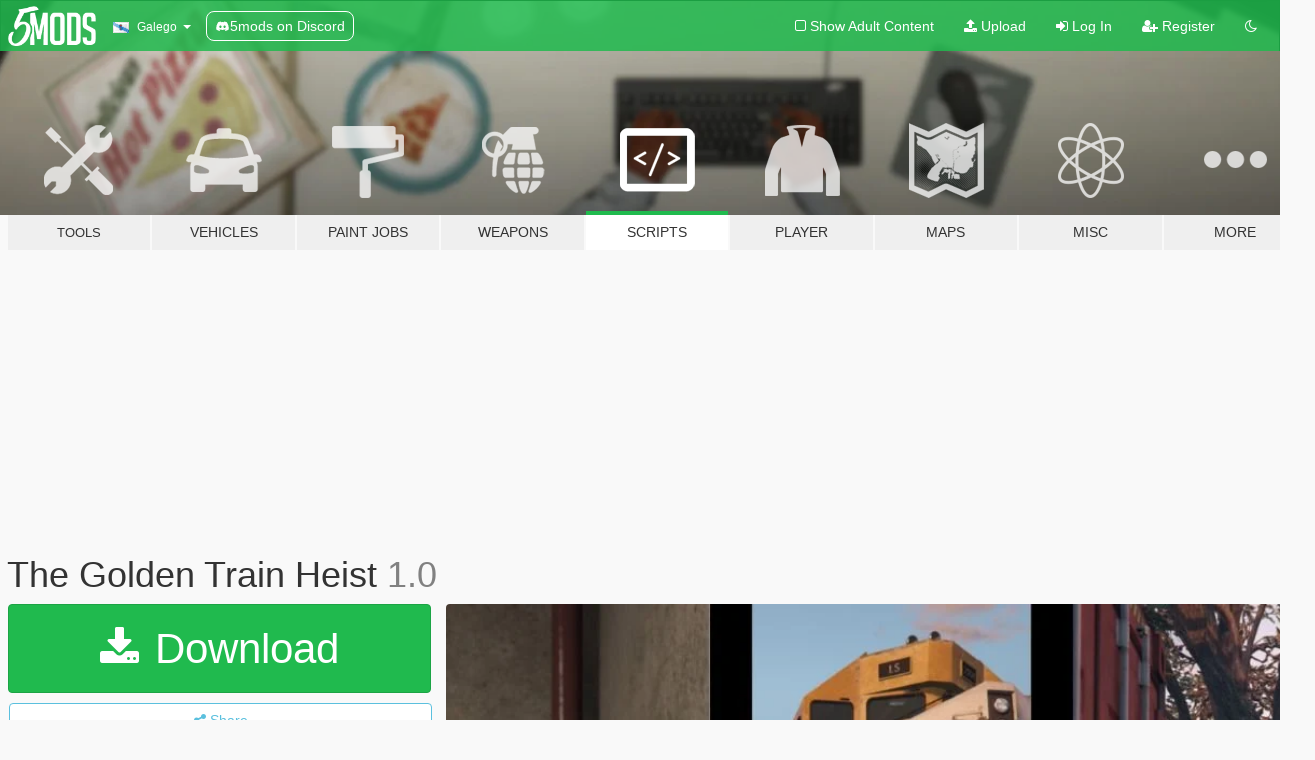

--- FILE ---
content_type: text/html; charset=utf-8
request_url: https://gl.gta5-mods.com/scripts/the-golden-train-heist
body_size: 18085
content:

<!DOCTYPE html>
<html lang="gl" dir="ltr">
<head>
	<title>
		The Golden Train Heist - GTA5-Mods.com
	</title>

		<script
		  async
		  src="https://hb.vntsm.com/v4/live/vms/sites/gta5-mods.com/index.js"
        ></script>

        <script>
          self.__VM = self.__VM || [];
          self.__VM.push(function (admanager, scope) {
            scope.Config.buildPlacement((configBuilder) => {
              configBuilder.add("billboard");
              configBuilder.addDefaultOrUnique("mobile_mpu").setBreakPoint("mobile")
            }).display("top-ad");

            scope.Config.buildPlacement((configBuilder) => {
              configBuilder.add("leaderboard");
              configBuilder.addDefaultOrUnique("mobile_mpu").setBreakPoint("mobile")
            }).display("central-ad");

            scope.Config.buildPlacement((configBuilder) => {
              configBuilder.add("mpu");
              configBuilder.addDefaultOrUnique("mobile_mpu").setBreakPoint("mobile")
            }).display("side-ad");

            scope.Config.buildPlacement((configBuilder) => {
              configBuilder.add("leaderboard");
              configBuilder.addDefaultOrUnique("mpu").setBreakPoint({ mediaQuery: "max-width:1200px" })
            }).display("central-ad-2");

            scope.Config.buildPlacement((configBuilder) => {
              configBuilder.add("leaderboard");
              configBuilder.addDefaultOrUnique("mobile_mpu").setBreakPoint("mobile")
            }).display("bottom-ad");

            scope.Config.buildPlacement((configBuilder) => {
              configBuilder.add("desktop_takeover");
              configBuilder.addDefaultOrUnique("mobile_takeover").setBreakPoint("mobile")
            }).display("takeover-ad");

            scope.Config.get('mpu').display('download-ad-1');
          });
        </script>

	<meta charset="utf-8">
	<meta name="viewport" content="width=320, initial-scale=1.0, maximum-scale=1.0">
	<meta http-equiv="X-UA-Compatible" content="IE=edge">
	<meta name="msapplication-config" content="none">
	<meta name="theme-color" content="#20ba4e">
	<meta name="msapplication-navbutton-color" content="#20ba4e">
	<meta name="apple-mobile-web-app-capable" content="yes">
	<meta name="apple-mobile-web-app-status-bar-style" content="#20ba4e">
	<meta name="csrf-param" content="authenticity_token" />
<meta name="csrf-token" content="LcgWHcJRrtw+zsRIblTGHuY5AOQoIsipH3PAVTyGQBgn9IM6FdvkdKiMyXghvlJioSNxeMMVGehENedMCfxtGw==" />
	    <!--suppress ALL -->

    <meta property="og:url" content="https://gl.gta5-mods.com/scripts/the-golden-train-heist">
    <meta property="og:title" content="The Golden Train Heist">
    <meta property="og:description" content=" If you like the work I am doing on GTA 5 mods and would like to support me you can become a member on my patreon! https://www.patreon.com/M8T  You can unlock early access teasers to my new mods and have your name displayed on my mods.  Special thanks to  nowa#4704 and  monkeymafia69#9983 for supporting me on patreon!  The Golden Train Heist features a new heist in which you ambush a merry weather train and loot it of its gold and then mak...">
    <meta property="og:site_name" content="GTA5-Mods.com">
    <meta property="og:image" content="https://img.gta5-mods.com/q75/images/the-golden-train-heist/7b0a77-Untitled.jpg">

    <meta name="twitter:card" content="summary_large_image">
    <meta name="twitter:site" content="@5mods">
    <meta name="twitter:title" content="The Golden Train Heist">
    <meta name="twitter:description" content=" If you like the work I am doing on GTA 5 mods and would like to support me you can become a member on my patreon! https://www.patreon.com/M8T  You can unlock early access teasers to my new mods and have your name displayed on my mods.  Special thanks to  nowa#4704 and  monkeymafia69#9983 for supporting me on patreon!  The Golden Train Heist features a new heist in which you ambush a merry weather train and loot it of its gold and then mak...">
    <meta name="twitter:image" content="https://img.gta5-mods.com/q75/images/the-golden-train-heist/7b0a77-Untitled.jpg">


	<link rel="shortcut icon" type="image/x-icon" href="https://images.gta5-mods.com/icons/favicon.png">
	<link rel="stylesheet" media="screen" href="/assets/application-7e510725ebc5c55e88a9fd87c027a2aa9e20126744fbac89762e0fd54819c399.css" />
	    <link rel="alternate" hreflang="id" href="https://id.gta5-mods.com/scripts/the-golden-train-heist">
    <link rel="alternate" hreflang="ms" href="https://ms.gta5-mods.com/scripts/the-golden-train-heist">
    <link rel="alternate" hreflang="bg" href="https://bg.gta5-mods.com/scripts/the-golden-train-heist">
    <link rel="alternate" hreflang="ca" href="https://ca.gta5-mods.com/scripts/the-golden-train-heist">
    <link rel="alternate" hreflang="cs" href="https://cs.gta5-mods.com/scripts/the-golden-train-heist">
    <link rel="alternate" hreflang="da" href="https://da.gta5-mods.com/scripts/the-golden-train-heist">
    <link rel="alternate" hreflang="de" href="https://de.gta5-mods.com/scripts/the-golden-train-heist">
    <link rel="alternate" hreflang="el" href="https://el.gta5-mods.com/scripts/the-golden-train-heist">
    <link rel="alternate" hreflang="en" href="https://www.gta5-mods.com/scripts/the-golden-train-heist">
    <link rel="alternate" hreflang="es" href="https://es.gta5-mods.com/scripts/the-golden-train-heist">
    <link rel="alternate" hreflang="fr" href="https://fr.gta5-mods.com/scripts/the-golden-train-heist">
    <link rel="alternate" hreflang="gl" href="https://gl.gta5-mods.com/scripts/the-golden-train-heist">
    <link rel="alternate" hreflang="ko" href="https://ko.gta5-mods.com/scripts/the-golden-train-heist">
    <link rel="alternate" hreflang="hi" href="https://hi.gta5-mods.com/scripts/the-golden-train-heist">
    <link rel="alternate" hreflang="it" href="https://it.gta5-mods.com/scripts/the-golden-train-heist">
    <link rel="alternate" hreflang="hu" href="https://hu.gta5-mods.com/scripts/the-golden-train-heist">
    <link rel="alternate" hreflang="mk" href="https://mk.gta5-mods.com/scripts/the-golden-train-heist">
    <link rel="alternate" hreflang="nl" href="https://nl.gta5-mods.com/scripts/the-golden-train-heist">
    <link rel="alternate" hreflang="nb" href="https://no.gta5-mods.com/scripts/the-golden-train-heist">
    <link rel="alternate" hreflang="pl" href="https://pl.gta5-mods.com/scripts/the-golden-train-heist">
    <link rel="alternate" hreflang="pt-BR" href="https://pt.gta5-mods.com/scripts/the-golden-train-heist">
    <link rel="alternate" hreflang="ro" href="https://ro.gta5-mods.com/scripts/the-golden-train-heist">
    <link rel="alternate" hreflang="ru" href="https://ru.gta5-mods.com/scripts/the-golden-train-heist">
    <link rel="alternate" hreflang="sl" href="https://sl.gta5-mods.com/scripts/the-golden-train-heist">
    <link rel="alternate" hreflang="fi" href="https://fi.gta5-mods.com/scripts/the-golden-train-heist">
    <link rel="alternate" hreflang="sv" href="https://sv.gta5-mods.com/scripts/the-golden-train-heist">
    <link rel="alternate" hreflang="vi" href="https://vi.gta5-mods.com/scripts/the-golden-train-heist">
    <link rel="alternate" hreflang="tr" href="https://tr.gta5-mods.com/scripts/the-golden-train-heist">
    <link rel="alternate" hreflang="uk" href="https://uk.gta5-mods.com/scripts/the-golden-train-heist">
    <link rel="alternate" hreflang="zh-CN" href="https://zh.gta5-mods.com/scripts/the-golden-train-heist">

  <script src="/javascripts/ads.js"></script>

		<!-- Nexus Google Tag Manager -->
		<script nonce="true">
//<![CDATA[
				window.dataLayer = window.dataLayer || [];

						window.dataLayer.push({
								login_status: 'Guest',
								user_id: undefined,
								gta5mods_id: undefined,
						});

//]]>
</script>
		<script nonce="true">
//<![CDATA[
				(function(w,d,s,l,i){w[l]=w[l]||[];w[l].push({'gtm.start':
				new Date().getTime(),event:'gtm.js'});var f=d.getElementsByTagName(s)[0],
				j=d.createElement(s),dl=l!='dataLayer'?'&l='+l:'';j.async=true;j.src=
				'https://www.googletagmanager.com/gtm.js?id='+i+dl;f.parentNode.insertBefore(j,f);
				})(window,document,'script','dataLayer','GTM-KCVF2WQ');

//]]>
</script>		<!-- End Nexus Google Tag Manager -->
</head>
<body class=" gl">
	<!-- Google Tag Manager (noscript) -->
	<noscript><iframe src="https://www.googletagmanager.com/ns.html?id=GTM-KCVF2WQ"
										height="0" width="0" style="display:none;visibility:hidden"></iframe></noscript>
	<!-- End Google Tag Manager (noscript) -->

<div id="page-cover"></div>
<div id="page-loading">
	<span class="graphic"></span>
	<span class="message">Loading...</span>
</div>

<div id="page-cover"></div>

<nav id="main-nav" class="navbar navbar-default">
  <div class="container">
    <div class="navbar-header">
      <a class="navbar-brand" href="/"></a>

      <ul class="nav navbar-nav">
        <li id="language-dropdown" class="dropdown">
          <a href="#language" class="dropdown-toggle" data-toggle="dropdown">
            <span class="famfamfam-flag-es-gl icon"></span>&nbsp;
            <span class="language-name">Galego</span>
            <span class="caret"></span>
          </a>

          <ul class="dropdown-menu dropdown-menu-with-footer">
                <li>
                  <a href="https://id.gta5-mods.com/scripts/the-golden-train-heist">
                    <span class="famfamfam-flag-id"></span>
                    <span class="language-name">Bahasa Indonesia</span>
                  </a>
                </li>
                <li>
                  <a href="https://ms.gta5-mods.com/scripts/the-golden-train-heist">
                    <span class="famfamfam-flag-my"></span>
                    <span class="language-name">Bahasa Melayu</span>
                  </a>
                </li>
                <li>
                  <a href="https://bg.gta5-mods.com/scripts/the-golden-train-heist">
                    <span class="famfamfam-flag-bg"></span>
                    <span class="language-name">Български</span>
                  </a>
                </li>
                <li>
                  <a href="https://ca.gta5-mods.com/scripts/the-golden-train-heist">
                    <span class="famfamfam-flag-catalonia"></span>
                    <span class="language-name">Català</span>
                  </a>
                </li>
                <li>
                  <a href="https://cs.gta5-mods.com/scripts/the-golden-train-heist">
                    <span class="famfamfam-flag-cz"></span>
                    <span class="language-name">Čeština</span>
                  </a>
                </li>
                <li>
                  <a href="https://da.gta5-mods.com/scripts/the-golden-train-heist">
                    <span class="famfamfam-flag-dk"></span>
                    <span class="language-name">Dansk</span>
                  </a>
                </li>
                <li>
                  <a href="https://de.gta5-mods.com/scripts/the-golden-train-heist">
                    <span class="famfamfam-flag-de"></span>
                    <span class="language-name">Deutsch</span>
                  </a>
                </li>
                <li>
                  <a href="https://el.gta5-mods.com/scripts/the-golden-train-heist">
                    <span class="famfamfam-flag-gr"></span>
                    <span class="language-name">Ελληνικά</span>
                  </a>
                </li>
                <li>
                  <a href="https://www.gta5-mods.com/scripts/the-golden-train-heist">
                    <span class="famfamfam-flag-gb"></span>
                    <span class="language-name">English</span>
                  </a>
                </li>
                <li>
                  <a href="https://es.gta5-mods.com/scripts/the-golden-train-heist">
                    <span class="famfamfam-flag-es"></span>
                    <span class="language-name">Español</span>
                  </a>
                </li>
                <li>
                  <a href="https://fr.gta5-mods.com/scripts/the-golden-train-heist">
                    <span class="famfamfam-flag-fr"></span>
                    <span class="language-name">Français</span>
                  </a>
                </li>
                <li>
                  <a href="https://gl.gta5-mods.com/scripts/the-golden-train-heist">
                    <span class="famfamfam-flag-es-gl"></span>
                    <span class="language-name">Galego</span>
                  </a>
                </li>
                <li>
                  <a href="https://ko.gta5-mods.com/scripts/the-golden-train-heist">
                    <span class="famfamfam-flag-kr"></span>
                    <span class="language-name">한국어</span>
                  </a>
                </li>
                <li>
                  <a href="https://hi.gta5-mods.com/scripts/the-golden-train-heist">
                    <span class="famfamfam-flag-in"></span>
                    <span class="language-name">हिन्दी</span>
                  </a>
                </li>
                <li>
                  <a href="https://it.gta5-mods.com/scripts/the-golden-train-heist">
                    <span class="famfamfam-flag-it"></span>
                    <span class="language-name">Italiano</span>
                  </a>
                </li>
                <li>
                  <a href="https://hu.gta5-mods.com/scripts/the-golden-train-heist">
                    <span class="famfamfam-flag-hu"></span>
                    <span class="language-name">Magyar</span>
                  </a>
                </li>
                <li>
                  <a href="https://mk.gta5-mods.com/scripts/the-golden-train-heist">
                    <span class="famfamfam-flag-mk"></span>
                    <span class="language-name">Македонски</span>
                  </a>
                </li>
                <li>
                  <a href="https://nl.gta5-mods.com/scripts/the-golden-train-heist">
                    <span class="famfamfam-flag-nl"></span>
                    <span class="language-name">Nederlands</span>
                  </a>
                </li>
                <li>
                  <a href="https://no.gta5-mods.com/scripts/the-golden-train-heist">
                    <span class="famfamfam-flag-no"></span>
                    <span class="language-name">Norsk</span>
                  </a>
                </li>
                <li>
                  <a href="https://pl.gta5-mods.com/scripts/the-golden-train-heist">
                    <span class="famfamfam-flag-pl"></span>
                    <span class="language-name">Polski</span>
                  </a>
                </li>
                <li>
                  <a href="https://pt.gta5-mods.com/scripts/the-golden-train-heist">
                    <span class="famfamfam-flag-br"></span>
                    <span class="language-name">Português do Brasil</span>
                  </a>
                </li>
                <li>
                  <a href="https://ro.gta5-mods.com/scripts/the-golden-train-heist">
                    <span class="famfamfam-flag-ro"></span>
                    <span class="language-name">Română</span>
                  </a>
                </li>
                <li>
                  <a href="https://ru.gta5-mods.com/scripts/the-golden-train-heist">
                    <span class="famfamfam-flag-ru"></span>
                    <span class="language-name">Русский</span>
                  </a>
                </li>
                <li>
                  <a href="https://sl.gta5-mods.com/scripts/the-golden-train-heist">
                    <span class="famfamfam-flag-si"></span>
                    <span class="language-name">Slovenščina</span>
                  </a>
                </li>
                <li>
                  <a href="https://fi.gta5-mods.com/scripts/the-golden-train-heist">
                    <span class="famfamfam-flag-fi"></span>
                    <span class="language-name">Suomi</span>
                  </a>
                </li>
                <li>
                  <a href="https://sv.gta5-mods.com/scripts/the-golden-train-heist">
                    <span class="famfamfam-flag-se"></span>
                    <span class="language-name">Svenska</span>
                  </a>
                </li>
                <li>
                  <a href="https://vi.gta5-mods.com/scripts/the-golden-train-heist">
                    <span class="famfamfam-flag-vn"></span>
                    <span class="language-name">Tiếng Việt</span>
                  </a>
                </li>
                <li>
                  <a href="https://tr.gta5-mods.com/scripts/the-golden-train-heist">
                    <span class="famfamfam-flag-tr"></span>
                    <span class="language-name">Türkçe</span>
                  </a>
                </li>
                <li>
                  <a href="https://uk.gta5-mods.com/scripts/the-golden-train-heist">
                    <span class="famfamfam-flag-ua"></span>
                    <span class="language-name">Українська</span>
                  </a>
                </li>
                <li>
                  <a href="https://zh.gta5-mods.com/scripts/the-golden-train-heist">
                    <span class="famfamfam-flag-cn"></span>
                    <span class="language-name">中文</span>
                  </a>
                </li>
          </ul>
        </li>
        <li class="discord-link">
          <a href="https://discord.gg/2PR7aMzD4U" target="_blank" rel="noreferrer">
            <img src="https://images.gta5-mods.com/site/discord-header.svg" height="15px" alt="">
            <span>5mods on Discord</span>
          </a>
        </li>
      </ul>
    </div>

    <ul class="nav navbar-nav navbar-right">
        <li>
          <a href="/adult_filter" title="Light mode">
              <span class="fa fa-square-o"></span>
            <span>Show Adult <span class="adult-filter__content-text">Content</span></span>
          </a>
        </li>
      <li class="hidden-xs">
        <a href="/upload">
          <span class="icon fa fa-upload"></span>
          Upload
        </a>
      </li>

        <li>
          <a href="/login?r=/scripts/the-golden-train-heist">
            <span class="icon fa fa-sign-in"></span>
            <span class="login-text">Log In</span>
          </a>
        </li>

        <li class="hidden-xs">
          <a href="/register?r=/scripts/the-golden-train-heist">
            <span class="icon fa fa-user-plus"></span>
            Register
          </a>
        </li>

        <li>
            <a href="/dark_mode" title="Dark mode">
              <span class="fa fa-moon-o"></span>
            </a>
        </li>

      <li id="search-dropdown">
        <a href="#search" class="dropdown-toggle" data-toggle="dropdown">
          <span class="fa fa-search"></span>
        </a>

        <div class="dropdown-menu">
          <div class="form-inline">
            <div class="form-group">
              <div class="input-group">
                <div class="input-group-addon"><span  class="fa fa-search"></span></div>
                <input type="text" class="form-control" placeholder="Search GTA 5 mods...">
              </div>
            </div>
            <button type="submit" class="btn btn-primary">
              Search
            </button>
          </div>
        </div>
      </li>
    </ul>
  </div>
</nav>

<div id="banner" class="scripts">
  <div class="container hidden-xs">
    <div id="intro">
      <h1 class="styled">Welcome to GTA5-Mods.com</h1>
      <p>Select one of the following categories to start browsing the latest GTA 5 PC mods:</p>
    </div>
  </div>

  <div class="container">
    <ul id="navigation" class="clearfix gl">
        <li class="tools ">
          <a href="/tools">
            <span class="icon-category"></span>
            <span class="label-border"></span>
            <span class="label-category lg-small md-small">
              <span>Tools</span>
            </span>
          </a>
        </li>
        <li class="vehicles ">
          <a href="/vehicles">
            <span class="icon-category"></span>
            <span class="label-border"></span>
            <span class="label-category ">
              <span>Vehicles</span>
            </span>
          </a>
        </li>
        <li class="paintjobs ">
          <a href="/paintjobs">
            <span class="icon-category"></span>
            <span class="label-border"></span>
            <span class="label-category ">
              <span>Paint Jobs</span>
            </span>
          </a>
        </li>
        <li class="weapons ">
          <a href="/weapons">
            <span class="icon-category"></span>
            <span class="label-border"></span>
            <span class="label-category ">
              <span>Weapons</span>
            </span>
          </a>
        </li>
        <li class="scripts active">
          <a href="/scripts">
            <span class="icon-category"></span>
            <span class="label-border"></span>
            <span class="label-category ">
              <span>Scripts</span>
            </span>
          </a>
        </li>
        <li class="player ">
          <a href="/player">
            <span class="icon-category"></span>
            <span class="label-border"></span>
            <span class="label-category ">
              <span>Player</span>
            </span>
          </a>
        </li>
        <li class="maps ">
          <a href="/maps">
            <span class="icon-category"></span>
            <span class="label-border"></span>
            <span class="label-category ">
              <span>Maps</span>
            </span>
          </a>
        </li>
        <li class="misc ">
          <a href="/misc">
            <span class="icon-category"></span>
            <span class="label-border"></span>
            <span class="label-category ">
              <span>Misc</span>
            </span>
          </a>
        </li>
      <li id="more-dropdown" class="more dropdown">
        <a href="#more" class="dropdown-toggle" data-toggle="dropdown">
          <span class="icon-category"></span>
          <span class="label-border"></span>
          <span class="label-category ">
            <span>More</span>
          </span>
        </a>

        <ul class="dropdown-menu pull-right">
          <li>
            <a href="http://www.gta5cheats.com" target="_blank">
              <span class="fa fa-external-link"></span>
              GTA 5 Cheats
            </a>
          </li>
        </ul>
      </li>
    </ul>
  </div>
</div>

<div id="content">
  


<div id="file" class="container" data-user-file-id="127497">
  <div class="clearfix">
      <div id="top-ad" class="ad-container"></div>

    <h1>
      
      The Golden Train Heist
      <span class="version">1.0</span>

    </h1>
  </div>


    <div id="file-container" class="row">
      <div class="col-sm-5 col-lg-4">

          <a href="/scripts/the-golden-train-heist/download/124008" class="btn btn-primary btn-download" >
            <span class="fa fa-download"></span>
            Download
          </a>

        <div class="file-actions">

          <div class="row">
            <div class="col-xs-12 share-container">
              <div id="share-list">
                <ul>
                  <li>
                    <a href="#share-facebook" class="facebook" title="Share to Facebook">
                      <span class="fa fa-facebook"></span>
                    </a>
                  </li>
                  <li>
                    <a href="#share-twitter" class="twitter" title="Share to Twitter" data-text="The Golden Train Heist">
                      <span class="fa fa-twitter"></span>
                    </a>
                  </li>
                  <li>
                    <a href="#share-vk" class="vk" title="Share to VKontakte">
                      <span class="fa fa-vk"></span>
                    </a>
                  </li>
                </ul>
              </div>

              <button class="btn btn-o-info btn-block">
                <span class="fa fa-share-alt "></span>
                <span>Share</span>
              </button>
            </div>

          </div>
        </div>
        <div class="panel panel-default">
          <div class="panel-body">
            <div class="user-panel row">
              <div class="col-xs-3">
                <a href="/users/M8T">
                  <img class="img-responsive" src="https://img.gta5-mods.com/q75-w100-h100-cfill/avatars/828097/28f64b-M8T theme.jpg" alt="28f64b m8t theme" />
                </a>
              </div>
              <div class="col-xs-9">
                <a class="username" href="/users/M8T">M8T</a>
                  <br/>
                  <div class="user-social">
                    





<a title="YouTube" target="_blank" href="https://www.youtube.com/channel/UCQYMs3UFVXn4x9BAGAR7cpg"><span class="fa fa-youtube"></span></a>




<a title="Discord Server" target="_blank" href="https://discord.gg/gGkrsWZGhQ"><span class="fa fa-discord size-30"></span></a>

                  </div>

                  <div class="g-ytsubscribe" data-channel="null" data-channelid="UCQYMs3UFVXn4x9BAGAR7cpg" data-layout="default" data-count="default"></div>

                    <div class="button-donate">
                      
<div class="paypal-button-widget">
  <form method="post" action="https://www.paypal.com/cgi-bin/webscr" target="_blank">
    <input type="hidden" name="item_name" value="Donation for The Golden Train Heist [GTA5-Mods.com]">
    <input type="hidden" name="lc" value="gl_ES-GL">
    <input type="hidden" name="no_shipping" value="1">
    <input type="hidden" name="cmd" value="_donations">
    <input type="hidden" name="business" value="nikownsmisia@gmail.com">
    <input type="hidden" name="bn" value="JavaScriptButtons_donate">
    <input type="hidden" name="notify_url" value="https://www.gta5-mods.com/ipn">
    <input type="hidden" name="custom" value="[828097, -1, 127497]">
    <button class="paypal-button paypal-style-primary paypal-size-small" type="submit" dir="ltr">
        <span class="paypal-button-logo">
          <img src="[data-uri]">
        </span><span class="paypal-button-content" dir="auto">
          Donate with <img alt="PayPal" src="[data-uri]" />
        </span>
    </button>
  </form>
</div>
                    </div>

                    <div class="button-donate">
                      <a href="https://www.patreon.com/M8T" class="paypal-button patreon-button paypal-style-primary paypal-size-small" target="_blank" dir="ltr">
  <span class="paypal-button-content" dir="auto">
    Support me on <img alt="Patreon" src="https://images.gta5-mods.com/icons/patreon-logo.png" />
  </span>
</a>
                    </div>
              </div>
            </div>
          </div>
        </div>

          <div class="panel panel-default hidden-xs">
            <div class="panel-body">
  <h3 class="mt-0">
    <i class="fa fa-list-alt"></i>
    <span class="translation_missing" title="translation missing: gl.user_file.all_versions">All Versions</span>
  </h3>
      <div class="well pull-left file-version-container ">
        <div class="pull-left">
          <i class="fa fa-file"></i>&nbsp;1.0 <span>(current)</span>
          <p>
            <span class="num-downloads">34.037 downloads <span class="file-size">, 20 KB</span></span>
            <br/><span class="num-downloads">Mércores 25 de Agosto de 2021</span>
          </p>
        </div>
        <div class="pull-right" >
                  <a target="_blank" href="https://www.virustotal.com/gui/file/d95b64af39c8cb386105dfda3bc63b92ddaac9dc5ff5405b58e2d59d98670368/detection/f-d95b64af39c8cb386105dfda3bc63b92ddaac9dc5ff5405b58e2d59d98670368-1629858459"><i data-container="body" data-trigger="hover" data-toggle="popover" data-placement="top" data-html="true" data-title="<b class='color-success'>This file is safe <i class='fa fa-check-circle-o'></i></b>" data-content="<i>This file has been scanned for viruses and is safe to download.</i>" class="fa fa-shield vt-version"></i></a>

              <a target="_blank" href="/scripts/the-golden-train-heist/download/124008"><i class="fa fa-download download-version"></i></a>
        </div>
      </div>
</div>
          </div>

          <div id="side-ad" class="ad-container"></div>

        <div class="file-list">
            <div class="col-xs-12 hidden-xs">
              <h4>More mods by <a class="username" href="/users/M8T">M8T</a>:</h4>
                
<div class="file-list-obj">
  <a href="/scripts/the-union-depository-heist" title="The Union Depository Heist" class="preview empty">

    <img title="The Union Depository Heist" class="img-responsive" alt="The Union Depository Heist" src="https://img.gta5-mods.com/q75-w500-h333-cfill/images/the-union-depository-heist/cba6ef-1JV0gn5i_4x-min.jpg" />

      <ul class="categories">
            <li>Mission</li>
            <li>Gameplay</li>
            <li>.Net</li>
      </ul>

      <div class="stats">
        <div>
            <span title="4.72 star rating">
              <span class="fa fa-star"></span> 4.72
            </span>
        </div>
        <div>
          <span title="66.829 Downloads">
            <span class="fa fa-download"></span> 66.829
          </span>
          <span class="stats-likes" title="296 Likes">
            <span class="fa fa-thumbs-up"></span> 296
          </span>
        </div>
      </div>

  </a>
  <div class="details">
    <div class="top">
      <div class="name">
        <a href="/scripts/the-union-depository-heist" title="The Union Depository Heist">
          <span dir="ltr">The Union Depository Heist</span>
        </a>
      </div>
        <div class="version" dir="ltr" title="2.5">2.5</div>
    </div>
    <div class="bottom">
      <span class="bottom-by">By</span> <a href="/users/M8T" title="M8T">M8T</a>
    </div>
  </div>
</div>
                
<div class="file-list-obj">
  <a href="/scripts/the-stash-house-heist" title="The Stash House Heist" class="preview empty">

    <img title="The Stash House Heist" class="img-responsive" alt="The Stash House Heist" src="https://img.gta5-mods.com/q75-w500-h333-cfill/images/the-stash-house-heist/042c50-image_2023-03-18_191847523.png" />

      <ul class="categories">
            <li>Mission</li>
            <li>Gameplay</li>
            <li>.Net</li>
      </ul>

      <div class="stats">
        <div>
            <span title="5.0 star rating">
              <span class="fa fa-star"></span> 5.0
            </span>
        </div>
        <div>
          <span title="10.862 Downloads">
            <span class="fa fa-download"></span> 10.862
          </span>
          <span class="stats-likes" title="111 Likes">
            <span class="fa fa-thumbs-up"></span> 111
          </span>
        </div>
      </div>

  </a>
  <div class="details">
    <div class="top">
      <div class="name">
        <a href="/scripts/the-stash-house-heist" title="The Stash House Heist">
          <span dir="ltr">The Stash House Heist</span>
        </a>
      </div>
        <div class="version" dir="ltr" title="1">1</div>
    </div>
    <div class="bottom">
      <span class="bottom-by">By</span> <a href="/users/M8T" title="M8T">M8T</a>
    </div>
  </div>
</div>
                
<div class="file-list-obj">
  <a href="/misc/cocaine-brick-trolley-for-diamonds" title="Cocaine Brick trolley" class="preview empty">

    <img title="Cocaine Brick trolley" class="img-responsive" alt="Cocaine Brick trolley" src="https://img.gta5-mods.com/q75-w500-h333-cfill/images/cocaine-brick-trolley-for-diamonds/e29372-f.jpg" />

      <ul class="categories">
            <li>Misc Texture</li>
            <li>Prop</li>
      </ul>

      <div class="stats">
        <div>
        </div>
        <div>
          <span title="1.693 Downloads">
            <span class="fa fa-download"></span> 1.693
          </span>
          <span class="stats-likes" title="33 Likes">
            <span class="fa fa-thumbs-up"></span> 33
          </span>
        </div>
      </div>

  </a>
  <div class="details">
    <div class="top">
      <div class="name">
        <a href="/misc/cocaine-brick-trolley-for-diamonds" title="Cocaine Brick trolley">
          <span dir="ltr">Cocaine Brick trolley</span>
        </a>
      </div>
        <div class="version" dir="ltr" title="1.1">1.1</div>
    </div>
    <div class="bottom">
      <span class="bottom-by">By</span> <a href="/users/M8T" title="M8T">M8T</a>
    </div>
  </div>
</div>
                
<div class="file-list-obj">
  <a href="/scripts/lombank-heist" title="Lombank Heist" class="preview empty">

    <img title="Lombank Heist" class="img-responsive" alt="Lombank Heist" src="https://img.gta5-mods.com/q75-w500-h333-cfill/images/lombank-heist/dd5290-image_2023-05-03_194928951.png" />

      <ul class="categories">
            <li>Mission</li>
            <li>Gameplay</li>
            <li>.Net</li>
      </ul>

      <div class="stats">
        <div>
            <span title="4.75 star rating">
              <span class="fa fa-star"></span> 4.75
            </span>
        </div>
        <div>
          <span title="17.080 Downloads">
            <span class="fa fa-download"></span> 17.080
          </span>
          <span class="stats-likes" title="110 Likes">
            <span class="fa fa-thumbs-up"></span> 110
          </span>
        </div>
      </div>

  </a>
  <div class="details">
    <div class="top">
      <div class="name">
        <a href="/scripts/lombank-heist" title="Lombank Heist">
          <span dir="ltr">Lombank Heist</span>
        </a>
      </div>
        <div class="version" dir="ltr" title="1.4">1.4</div>
    </div>
    <div class="bottom">
      <span class="bottom-by">By</span> <a href="/users/M8T" title="M8T">M8T</a>
    </div>
  </div>
</div>
                
<div class="file-list-obj">
  <a href="/scripts/humane-labs-heist-m8t" title="Humane Labs Heist" class="preview empty">

    <img title="Humane Labs Heist" class="img-responsive" alt="Humane Labs Heist" src="https://img.gta5-mods.com/q75-w500-h333-cfill/images/humane-labs-heist-m8t/d7908b-hum.png" />

      <ul class="categories">
            <li>Mission</li>
            <li>Gameplay</li>
            <li>.Net</li>
      </ul>

      <div class="stats">
        <div>
            <span title="4.44 star rating">
              <span class="fa fa-star"></span> 4.44
            </span>
        </div>
        <div>
          <span title="35.817 Downloads">
            <span class="fa fa-download"></span> 35.817
          </span>
          <span class="stats-likes" title="177 Likes">
            <span class="fa fa-thumbs-up"></span> 177
          </span>
        </div>
      </div>

  </a>
  <div class="details">
    <div class="top">
      <div class="name">
        <a href="/scripts/humane-labs-heist-m8t" title="Humane Labs Heist">
          <span dir="ltr">Humane Labs Heist</span>
        </a>
      </div>
        <div class="version" dir="ltr" title="1.1">1.1</div>
    </div>
    <div class="bottom">
      <span class="bottom-by">By</span> <a href="/users/M8T" title="M8T">M8T</a>
    </div>
  </div>
</div>
            </div>

        </div>
      </div>

      <div class="col-sm-7 col-lg-8">
          <div id="file-media">
            <!-- Cover Media -->
            <div class="text-center">

                <a target="_blank" class="thumbnail mfp-image cover-media" title="The Golden Train Heist" href="https://img.gta5-mods.com/q95/images/the-golden-train-heist/7b0a77-Untitled.jpg"><img class="img-responsive" src="https://img.gta5-mods.com/q85-w800/images/the-golden-train-heist/7b0a77-Untitled.jpg" alt="7b0a77 untitled" /></a>
            </div>

            <!-- Remaining Media -->
              <div class="media-thumbnails row">

                  <div class="col-xs-4 col-md-2">
                    
  <a href="https://www.youtube.com/watch?v=4gYo8FUSmIo" class="thumbnail mfp-iframe" data-video-source="YOUTUBE" data-video-source-id="4gYo8FUSmIo" data-username="M8T">
    
    <span class="play-button fa fa-youtube-play"></span>
    <img class="img-responsive" src="https://img.youtube.com/vi/4gYo8FUSmIo/mqdefault.jpg" alt="Mqdefault" />
  </a>


                  </div>
                  <div class="col-xs-4 col-md-2">
                    
  <a href="https://www.youtube.com/watch?v=-34eJXtIzcM" class="thumbnail mfp-iframe" data-video-source="YOUTUBE" data-video-source-id="-34eJXtIzcM" data-username="M8T">
    
    <span class="play-button fa fa-youtube-play"></span>
    <img class="img-responsive" src="https://img.youtube.com/vi/-34eJXtIzcM/mqdefault.jpg" alt="Mqdefault" />
  </a>


                  </div>
                  <div class="col-xs-4 col-md-2">
                    
  <a href="https://www.youtube.com/watch?v=dVfHnUiQcf0" class="thumbnail mfp-iframe" data-video-source="YOUTUBE" data-video-source-id="dVfHnUiQcf0" data-username="M8T">
    
    <span class="play-button fa fa-youtube-play"></span>
    <img class="img-responsive" src="https://img.youtube.com/vi/dVfHnUiQcf0/mqdefault.jpg" alt="Mqdefault" />
  </a>


                  </div>
                  <div class="col-xs-4 col-md-2">
                    
  <a href="https://www.youtube.com/watch?v=HU-pXZkkTL0" class="thumbnail mfp-iframe" data-video-source="YOUTUBE" data-video-source-id="HU-pXZkkTL0" data-username="BERKLEYyoutube">
    
    <span class="play-button fa fa-youtube-play"></span>
    <img class="img-responsive" src="https://img.youtube.com/vi/HU-pXZkkTL0/mqdefault.jpg" alt="Mqdefault" />
  </a>


                  </div>
                  <div class="col-xs-4 col-md-2">
                    
  <a href="https://www.youtube.com/watch?v=lvWiwEny0JU" class="thumbnail mfp-iframe" data-video-source="YOUTUBE" data-video-source-id="lvWiwEny0JU" data-username="Losthegamer01">
    
    <span class="play-button fa fa-youtube-play"></span>
    <img class="img-responsive" src="https://img.youtube.com/vi/lvWiwEny0JU/mqdefault.jpg" alt="Mqdefault" />
  </a>


                  </div>
                  <div class="col-xs-4 col-md-2">
                    
  <a href="https://www.youtube.com/watch?v=0PIkUIX7xZE" class="thumbnail mfp-iframe" data-video-source="YOUTUBE" data-video-source-id="0PIkUIX7xZE" data-username="Robo Mods">
    
    <span class="play-button fa fa-youtube-play"></span>
    <img class="img-responsive" src="https://img.youtube.com/vi/0PIkUIX7xZE/mqdefault.jpg" alt="Mqdefault" />
  </a>


                  </div>
                  <div class="extra-media collapse">
                        <div class="col-xs-4 col-md-2">
                          
  <a href="https://www.youtube.com/watch?v=YuV70rYqRjI" class="thumbnail mfp-iframe" data-video-source="YOUTUBE" data-video-source-id="YuV70rYqRjI" data-username="skeeze415">
    
    <span class="play-button fa fa-youtube-play"></span>
    <img class="img-responsive" src="https://img.youtube.com/vi/YuV70rYqRjI/mqdefault.jpg" alt="Mqdefault" />
  </a>


                        </div>
                        <div class="col-xs-4 col-md-2">
                          
  <a href="https://www.youtube.com/watch?v=hfLYEZcI1Gw" class="thumbnail mfp-iframe" data-video-source="YOUTUBE" data-video-source-id="hfLYEZcI1Gw" data-username="Robo Mods">
    
    <span class="play-button fa fa-youtube-play"></span>
    <img class="img-responsive" src="https://img.youtube.com/vi/hfLYEZcI1Gw/mqdefault.jpg" alt="Mqdefault" />
  </a>


                        </div>
                        <div class="col-xs-4 col-md-2">
                          
  <a href="https://www.youtube.com/watch?v=aFsUsEjmhjc" class="thumbnail mfp-iframe" data-video-source="YOUTUBE" data-video-source-id="aFsUsEjmhjc" data-username="stevethegamer">
    
    <span class="play-button fa fa-youtube-play"></span>
    <img class="img-responsive" src="https://img.youtube.com/vi/aFsUsEjmhjc/mqdefault.jpg" alt="Mqdefault" />
  </a>


                        </div>
                  </div>
              </div>

                <a href="#more" class="media-limit btn btn-o-primary btn-block btn-sm">
                  <span class="fa fa-angle-down"></span>
                  Expand to see all images and videos
                  <span class="fa fa-angle-down"></span>
                </a>
          </div>

        <h3 class="clearfix" dir="auto">
          <div class="pull-left file-stats">
            <i class="fa fa-cloud-download pull-left download-icon"></i>
            <div class="file-stat file-downloads pull-left">
              <span class="num-downloads">34.038</span>
              <label>Downloads</label>
            </div>
            <i class="fa fa-thumbs-o-up pull-left like-icon"></i>
            <div class="file-stat file-likes pull-left">
              <span class="num-likes">160</span>
              <label>Likes</label>
            </div>
          </div>

                <span class="comment-average-container pull-right">
                    <span class="comment-average-rating" data-rating="4.85"></span>
                    <label>4.85 / 5 stars (13 votes)</label>
                </span>
        </h3>
        <div id="featured-comment">
          <ul class="media-list pinned-comments">
            
    <li id="comment-1923691" class="comment media pinned" data-comment-id="1923691" data-username="M8T" data-mentions="[]">
      <div class="media-left">
        <a href="/users/M8T"><img class="media-object" src="https://img.gta5-mods.com/q75-w100-h100-cfill/avatars/828097/28f64b-M8T theme.jpg" alt="28f64b m8t theme" /></a>
      </div>
      <div class="media-body">
        <div class="panel panel-default">
          <div class="panel-body">
            <div class="media-heading clearfix">
              <div class="pull-left flip" dir="auto">
                <a href="/users/M8T">M8T</a>
                    <label class="label label-primary">Author</label>
              </div>
              <div class="pull-right flip">
                <span class="pinned-message inline-icon-text"><span class="fa fa-thumb-tack"></span>Pinned Comment</span>

                
              </div>
            </div>

            <div class="comment-text " dir="auto"><p>Did you experience any bugs? Or want to suggest anything like a future mod idea? Message me on my discord server!
<br />https://discord.gg/gGkrsWZGhQ</p></div>

            <div class="media-details clearfix">
              <div class="row">
                <div class="col-md-8 text-left flip">


                  

                  
                </div>
                <div class="col-md-4 text-right flip" title="Mércores,  1 de Setembro de 2021 ás 04:58">Mércores  1 de Setembro de 2021</div>
              </div>
            </div>
          </div>
        </div>
      </div>
    </li>

          </ul>
        </div>
        <div class="visible-xs-block">
          <div class="panel panel-default">
            <div class="panel-body">
              <div class="file-description">
                      <span class="description-body description-collapsed" dir="auto">
                        <b> If you like the work I am doing on GTA 5 mods and would like to support me you can become a member on my patreon!</b> https://www.patreon.com/M8T <b> You can unlock early access teasers to my new mods and have your name displayed on my mods.</b><br/><br/>Special thanks to <b> nowa#4704</b> and <b> monkeymafia69#9983</b> for supporting me on patreon!<br/><br/>The Golden Train Heist features a new heist in which you ambush a merry weather train and loot it of its gold and then make your grand escape.<br/><br/>Installation:<br/>Open the zip file.<br/><br/>Drag and drop the contents into your scripts folder.<br/><br/><br/><b> Do you have any questions? Bugs to report? or want to suggest me anything for the mod or suggest one In general? Contact me here on my discord server!</b> https://discord.gg/gGkrsWZGhQ<br/><br/>Installation instructions are also inside the download.<br/><br/>How to use the mod: Head over to The Golden Train Security area near San Chiankski Mountain Range and enter to start the heist.<br/><br/>CHANGELOG-<br/><br/>VERS 1: Base mod<br/><br/><br/><br/>Requirements:<br/>Script Hook V<br/>Script Hook VDotNET<br/>Enable MP Maps<br/><br/>Better to have legitimate copy of the game<br/>(I don't know if it would work on a cracked version)<br/><br/><b> DO NOT REDISTRIBUTE THIS MOD<br/>The Golden Train Heist © All Rights Reserved<br/>All files are owned by M8T, re-distribution of these files without consent from M8T is prohibited.</b>
                        <div class="read-more-button-container">
                          <div class="read-more-gradient"></div>
                          <div class="read-more-button">Show Full Description</div>
                        </div>
                      </span>
              </div>
                <div id=tag-list>
                    <div>
                      <a href="/all/tags/mission/most-downloaded">
                            <span class="label label-default">
                              <span class="fa fa-tag"></span>
                              Mission
                            </span>
                      </a>
                    </div>
                    <div>
                      <a href="/all/tags/gameplay/most-downloaded">
                            <span class="label label-default">
                              <span class="fa fa-tag"></span>
                              Gameplay
                            </span>
                      </a>
                    </div>
                    <div>
                      <a href="/all/tags/.net/most-downloaded">
                            <span class="label label-default">
                              <span class="fa fa-tag"></span>
                              .Net
                            </span>
                      </a>
                    </div>
                </div>


              <div id="file-dates">

                <br/>
                <small title="Mércores, 25 de Agosto de 2021 ás 02:27">
                  <strong>First Uploaded:</strong>
                  Mércores 25 de Agosto de 2021
                  
                </small>

                  <br/>
                  <small title="Luns, 30 de Agosto de 2021 ás 21:08">
                    <strong>Last Updated:</strong>
                    Luns 30 de Agosto de 2021
                  </small>

                  <br/>
                  <small title="Venres, 23 de Xaneiro de 2026 ás 11:55">
                    <strong>Last Downloaded:</strong>
                    aproximadamente unha hora
                  </small>
              </div>
            </div>
          </div>

          <div class="panel panel-default visible-xs-block">
            <div class="panel-body">
  <h3 class="mt-0">
    <i class="fa fa-list-alt"></i>
    <span class="translation_missing" title="translation missing: gl.user_file.all_versions">All Versions</span>
  </h3>
      <div class="well pull-left file-version-container ">
        <div class="pull-left">
          <i class="fa fa-file"></i>&nbsp;1.0 <span>(current)</span>
          <p>
            <span class="num-downloads">34.037 downloads <span class="file-size">, 20 KB</span></span>
            <br/><span class="num-downloads">Mércores 25 de Agosto de 2021</span>
          </p>
        </div>
        <div class="pull-right" >
                  <a target="_blank" href="https://www.virustotal.com/gui/file/d95b64af39c8cb386105dfda3bc63b92ddaac9dc5ff5405b58e2d59d98670368/detection/f-d95b64af39c8cb386105dfda3bc63b92ddaac9dc5ff5405b58e2d59d98670368-1629858459"><i data-container="body" data-trigger="hover" data-toggle="popover" data-placement="top" data-html="true" data-title="<b class='color-success'>This file is safe <i class='fa fa-check-circle-o'></i></b>" data-content="<i>This file has been scanned for viruses and is safe to download.</i>" class="fa fa-shield vt-version"></i></a>

              <a target="_blank" href="/scripts/the-golden-train-heist/download/124008"><i class="fa fa-download download-version"></i></a>
        </div>
      </div>
</div>
          </div>

          <h3 class="clearfix comments-stats" dir="auto">
              <span class="pull-left">
                  <span class="num-comments" data-count="26">26 Comments</span>
              </span>
          </h3>
          <div id="comments_mobile"></div>

          <div class="file-list">
              <div class="col-xs-12">
                <h4>More mods by <a class="username" href="/users/M8T">M8T</a>:</h4>
                  
<div class="file-list-obj">
  <a href="/scripts/the-union-depository-heist" title="The Union Depository Heist" class="preview empty">

    <img title="The Union Depository Heist" class="img-responsive" alt="The Union Depository Heist" src="https://img.gta5-mods.com/q75-w500-h333-cfill/images/the-union-depository-heist/cba6ef-1JV0gn5i_4x-min.jpg" />

      <ul class="categories">
            <li>Mission</li>
            <li>Gameplay</li>
            <li>.Net</li>
      </ul>

      <div class="stats">
        <div>
            <span title="4.72 star rating">
              <span class="fa fa-star"></span> 4.72
            </span>
        </div>
        <div>
          <span title="66.829 Downloads">
            <span class="fa fa-download"></span> 66.829
          </span>
          <span class="stats-likes" title="296 Likes">
            <span class="fa fa-thumbs-up"></span> 296
          </span>
        </div>
      </div>

  </a>
  <div class="details">
    <div class="top">
      <div class="name">
        <a href="/scripts/the-union-depository-heist" title="The Union Depository Heist">
          <span dir="ltr">The Union Depository Heist</span>
        </a>
      </div>
        <div class="version" dir="ltr" title="2.5">2.5</div>
    </div>
    <div class="bottom">
      <span class="bottom-by">By</span> <a href="/users/M8T" title="M8T">M8T</a>
    </div>
  </div>
</div>
                  
<div class="file-list-obj">
  <a href="/scripts/the-stash-house-heist" title="The Stash House Heist" class="preview empty">

    <img title="The Stash House Heist" class="img-responsive" alt="The Stash House Heist" src="https://img.gta5-mods.com/q75-w500-h333-cfill/images/the-stash-house-heist/042c50-image_2023-03-18_191847523.png" />

      <ul class="categories">
            <li>Mission</li>
            <li>Gameplay</li>
            <li>.Net</li>
      </ul>

      <div class="stats">
        <div>
            <span title="5.0 star rating">
              <span class="fa fa-star"></span> 5.0
            </span>
        </div>
        <div>
          <span title="10.862 Downloads">
            <span class="fa fa-download"></span> 10.862
          </span>
          <span class="stats-likes" title="111 Likes">
            <span class="fa fa-thumbs-up"></span> 111
          </span>
        </div>
      </div>

  </a>
  <div class="details">
    <div class="top">
      <div class="name">
        <a href="/scripts/the-stash-house-heist" title="The Stash House Heist">
          <span dir="ltr">The Stash House Heist</span>
        </a>
      </div>
        <div class="version" dir="ltr" title="1">1</div>
    </div>
    <div class="bottom">
      <span class="bottom-by">By</span> <a href="/users/M8T" title="M8T">M8T</a>
    </div>
  </div>
</div>
                  
<div class="file-list-obj">
  <a href="/misc/cocaine-brick-trolley-for-diamonds" title="Cocaine Brick trolley" class="preview empty">

    <img title="Cocaine Brick trolley" class="img-responsive" alt="Cocaine Brick trolley" src="https://img.gta5-mods.com/q75-w500-h333-cfill/images/cocaine-brick-trolley-for-diamonds/e29372-f.jpg" />

      <ul class="categories">
            <li>Misc Texture</li>
            <li>Prop</li>
      </ul>

      <div class="stats">
        <div>
        </div>
        <div>
          <span title="1.693 Downloads">
            <span class="fa fa-download"></span> 1.693
          </span>
          <span class="stats-likes" title="33 Likes">
            <span class="fa fa-thumbs-up"></span> 33
          </span>
        </div>
      </div>

  </a>
  <div class="details">
    <div class="top">
      <div class="name">
        <a href="/misc/cocaine-brick-trolley-for-diamonds" title="Cocaine Brick trolley">
          <span dir="ltr">Cocaine Brick trolley</span>
        </a>
      </div>
        <div class="version" dir="ltr" title="1.1">1.1</div>
    </div>
    <div class="bottom">
      <span class="bottom-by">By</span> <a href="/users/M8T" title="M8T">M8T</a>
    </div>
  </div>
</div>
                  
<div class="file-list-obj">
  <a href="/scripts/lombank-heist" title="Lombank Heist" class="preview empty">

    <img title="Lombank Heist" class="img-responsive" alt="Lombank Heist" src="https://img.gta5-mods.com/q75-w500-h333-cfill/images/lombank-heist/dd5290-image_2023-05-03_194928951.png" />

      <ul class="categories">
            <li>Mission</li>
            <li>Gameplay</li>
            <li>.Net</li>
      </ul>

      <div class="stats">
        <div>
            <span title="4.75 star rating">
              <span class="fa fa-star"></span> 4.75
            </span>
        </div>
        <div>
          <span title="17.080 Downloads">
            <span class="fa fa-download"></span> 17.080
          </span>
          <span class="stats-likes" title="110 Likes">
            <span class="fa fa-thumbs-up"></span> 110
          </span>
        </div>
      </div>

  </a>
  <div class="details">
    <div class="top">
      <div class="name">
        <a href="/scripts/lombank-heist" title="Lombank Heist">
          <span dir="ltr">Lombank Heist</span>
        </a>
      </div>
        <div class="version" dir="ltr" title="1.4">1.4</div>
    </div>
    <div class="bottom">
      <span class="bottom-by">By</span> <a href="/users/M8T" title="M8T">M8T</a>
    </div>
  </div>
</div>
                  
<div class="file-list-obj">
  <a href="/scripts/humane-labs-heist-m8t" title="Humane Labs Heist" class="preview empty">

    <img title="Humane Labs Heist" class="img-responsive" alt="Humane Labs Heist" src="https://img.gta5-mods.com/q75-w500-h333-cfill/images/humane-labs-heist-m8t/d7908b-hum.png" />

      <ul class="categories">
            <li>Mission</li>
            <li>Gameplay</li>
            <li>.Net</li>
      </ul>

      <div class="stats">
        <div>
            <span title="4.44 star rating">
              <span class="fa fa-star"></span> 4.44
            </span>
        </div>
        <div>
          <span title="35.817 Downloads">
            <span class="fa fa-download"></span> 35.817
          </span>
          <span class="stats-likes" title="177 Likes">
            <span class="fa fa-thumbs-up"></span> 177
          </span>
        </div>
      </div>

  </a>
  <div class="details">
    <div class="top">
      <div class="name">
        <a href="/scripts/humane-labs-heist-m8t" title="Humane Labs Heist">
          <span dir="ltr">Humane Labs Heist</span>
        </a>
      </div>
        <div class="version" dir="ltr" title="1.1">1.1</div>
    </div>
    <div class="bottom">
      <span class="bottom-by">By</span> <a href="/users/M8T" title="M8T">M8T</a>
    </div>
  </div>
</div>
              </div>
          </div>

        </div>

        <div class="hidden-xs">

          <ul class="nav nav-tabs" role="tablist">
              <li role="presentation" class="active">
                <a class="url-push" href="#description_tab" aria-controls="home" role="tab" data-toggle="tab">
                  <i class="fa fa-file-text-o"></i>
                  &nbsp;Description
                </a>
              </li>
              <li role="presentation">
                <a class="url-push" href="#comments_tab" aria-controls="profile" role="tab" data-toggle="tab">
                  <i class="fa fa-comments-o"></i>
                  &nbsp;Comments (26)
                </a>
              </li>
          </ul>

          <div class="tab-content">

            <!-- Default / Description Tab -->
            <div role="tabpanel" class="tab-pane  active " id="description_tab">
              <div class="panel panel-default" style="margin-top: 8px">
                <div class="panel-body">
                  <div class="file-description">
                        <span class="description-body " dir="auto">
                          <b> If you like the work I am doing on GTA 5 mods and would like to support me you can become a member on my patreon!</b> https://www.patreon.com/M8T <b> You can unlock early access teasers to my new mods and have your name displayed on my mods.</b><br/><br/>Special thanks to <b> nowa#4704</b> and <b> monkeymafia69#9983</b> for supporting me on patreon!<br/><br/>The Golden Train Heist features a new heist in which you ambush a merry weather train and loot it of its gold and then make your grand escape.<br/><br/>Installation:<br/>Open the zip file.<br/><br/>Drag and drop the contents into your scripts folder.<br/><br/><br/><b> Do you have any questions? Bugs to report? or want to suggest me anything for the mod or suggest one In general? Contact me here on my discord server!</b> https://discord.gg/gGkrsWZGhQ<br/><br/>Installation instructions are also inside the download.<br/><br/>How to use the mod: Head over to The Golden Train Security area near San Chiankski Mountain Range and enter to start the heist.<br/><br/>CHANGELOG-<br/><br/>VERS 1: Base mod<br/><br/><br/><br/>Requirements:<br/>Script Hook V<br/>Script Hook VDotNET<br/>Enable MP Maps<br/><br/>Better to have legitimate copy of the game<br/>(I don't know if it would work on a cracked version)<br/><br/><b> DO NOT REDISTRIBUTE THIS MOD<br/>The Golden Train Heist © All Rights Reserved<br/>All files are owned by M8T, re-distribution of these files without consent from M8T is prohibited.</b>
                        </span>
                  </div>
                <div id=tag-list>
                    <div>
                      <a href="/all/tags/mission/most-downloaded">
                            <span class="label label-default">
                              <span class="fa fa-tag"></span>
                              Mission
                            </span>
                      </a>
                    </div>
                    <div>
                      <a href="/all/tags/gameplay/most-downloaded">
                            <span class="label label-default">
                              <span class="fa fa-tag"></span>
                              Gameplay
                            </span>
                      </a>
                    </div>
                    <div>
                      <a href="/all/tags/.net/most-downloaded">
                            <span class="label label-default">
                              <span class="fa fa-tag"></span>
                              .Net
                            </span>
                      </a>
                    </div>
                </div>


                  <div id="file-dates">

                    <br/>
                    <small title="Mércores, 25 de Agosto de 2021 ás 02:27">
                      <strong>First Uploaded:</strong>
                      Mércores 25 de Agosto de 2021
                      
                    </small>

                      <br/>
                      <small title="Luns, 30 de Agosto de 2021 ás 21:08">
                        <strong>Last Updated:</strong>
                        Luns 30 de Agosto de 2021
                      </small>

                      <br/>
                      <small title="Venres, 23 de Xaneiro de 2026 ás 11:55">
                        <strong>Last Downloaded:</strong>
                        aproximadamente unha hora
                      </small>
                  </div>
                </div>
              </div>
            </div>

            <!-- Comments Tab -->
            <div role="tabpanel" class="tab-pane " id="comments_tab">
              <div id="comments">
                <ul class="media-list pinned-comments">
                 

                </ul>

                  <div class="text-center">
                    <button class="view-more btn btn-o-primary btn-block btn-sm">
                      Show previous 6 comments
                    </button>
                  </div>

                <ul class="media-list comments-list">
                  
    <li id="comment-1926839" class="comment media " data-comment-id="1926839" data-username="Losthegamer01" data-mentions="[]">
      <div class="media-left">
        <a href="/users/Losthegamer01"><img class="media-object" src="https://img.gta5-mods.com/q75-w100-h100-cfill/avatars/852428/5c4aea-EF7AF3D8-BD5A-4780-AD10-D70D06D7AE0A.jpeg" alt="5c4aea ef7af3d8 bd5a 4780 ad10 d70d06d7ae0a" /></a>
      </div>
      <div class="media-body">
        <div class="panel panel-default">
          <div class="panel-body">
            <div class="media-heading clearfix">
              <div class="pull-left flip" dir="auto">
                <a href="/users/Losthegamer01">Losthegamer01</a>
                    <label class="label label-danger">Banned</label>
              </div>
              <div class="pull-right flip">
                

                <span class="comment-rating" data-rating="5.0"></span>
              </div>
            </div>

            <div class="comment-text " dir="auto"><p>Nice mod 🤘🏾</p></div>

            <div class="media-details clearfix">
              <div class="row">
                <div class="col-md-8 text-left flip">


                  

                  
                </div>
                <div class="col-md-4 text-right flip" title="Martes,  7 de Setembro de 2021 ás 03:47">Martes  7 de Setembro de 2021</div>
              </div>
            </div>
          </div>
        </div>
      </div>
    </li>

    <li id="comment-1926850" class="comment media " data-comment-id="1926850" data-username="M8T" data-mentions="[&quot;Losthegamer01&quot;]">
      <div class="media-left">
        <a href="/users/M8T"><img class="media-object" src="https://img.gta5-mods.com/q75-w100-h100-cfill/avatars/828097/28f64b-M8T theme.jpg" alt="28f64b m8t theme" /></a>
      </div>
      <div class="media-body">
        <div class="panel panel-default">
          <div class="panel-body">
            <div class="media-heading clearfix">
              <div class="pull-left flip" dir="auto">
                <a href="/users/M8T">M8T</a>
                    <label class="label label-primary">Author</label>
              </div>
              <div class="pull-right flip">
                

                
              </div>
            </div>

            <div class="comment-text " dir="auto"><p><a class="mention" href="/users/Losthegamer01">@Losthegamer01</a> Thank you!</p></div>

            <div class="media-details clearfix">
              <div class="row">
                <div class="col-md-8 text-left flip">


                  

                  
                </div>
                <div class="col-md-4 text-right flip" title="Martes,  7 de Setembro de 2021 ás 05:11">Martes  7 de Setembro de 2021</div>
              </div>
            </div>
          </div>
        </div>
      </div>
    </li>

    <li id="comment-1936977" class="comment media " data-comment-id="1936977" data-username="kingcobra420" data-mentions="[]">
      <div class="media-left">
        <a href="/users/kingcobra420"><img class="media-object" src="https://img.gta5-mods.com/q75-w100-h100-cfill/avatars/presets/default.jpg" alt="Default" /></a>
      </div>
      <div class="media-body">
        <div class="panel panel-default">
          <div class="panel-body">
            <div class="media-heading clearfix">
              <div class="pull-left flip" dir="auto">
                <a href="/users/kingcobra420">kingcobra420</a>
                    
              </div>
              <div class="pull-right flip">
                

                
              </div>
            </div>

            <div class="comment-text " dir="auto"><p>I downloaded the right things but it doesn&#39;t work</p></div>

            <div class="media-details clearfix">
              <div class="row">
                <div class="col-md-8 text-left flip">


                  

                  
                </div>
                <div class="col-md-4 text-right flip" title="Domingo, 26 de Setembro de 2021 ás 21:20">Domingo 26 de Setembro de 2021</div>
              </div>
            </div>
          </div>
        </div>
      </div>
    </li>

    <li id="comment-1939063" class="comment media " data-comment-id="1939063" data-username="iFreex" data-mentions="[]">
      <div class="media-left">
        <a href="/users/iFreex"><img class="media-object" src="https://img.gta5-mods.com/q75-w100-h100-cfill/avatars/presets/default.jpg" alt="Default" /></a>
      </div>
      <div class="media-body">
        <div class="panel panel-default">
          <div class="panel-body">
            <div class="media-heading clearfix">
              <div class="pull-left flip" dir="auto">
                <a href="/users/iFreex">iFreex</a>
                    
              </div>
              <div class="pull-right flip">
                

                <span class="comment-rating" data-rating="4.5"></span>
              </div>
            </div>

            <div class="comment-text " dir="auto"><p>I have one problem, the problem is that the tables are invisible. I don’t know why, but help me solve this problem!
</p></div>

            <div class="media-details clearfix">
              <div class="row">
                <div class="col-md-8 text-left flip">


                  

                  
                </div>
                <div class="col-md-4 text-right flip" title="Venres,  1 de Outubro de 2021 ás 01:04">Venres  1 de Outubro de 2021</div>
              </div>
            </div>
          </div>
        </div>
      </div>
    </li>

    <li id="comment-1947990" class="comment media " data-comment-id="1947990" data-username="imobb420" data-mentions="[]">
      <div class="media-left">
        <a href="/users/imobb420"><img class="media-object" src="https://img.gta5-mods.com/q75-w100-h100-cfill/avatars/presets/gtao61.jpg" alt="Gtao61" /></a>
      </div>
      <div class="media-body">
        <div class="panel panel-default">
          <div class="panel-body">
            <div class="media-heading clearfix">
              <div class="pull-left flip" dir="auto">
                <a href="/users/imobb420">imobb420</a>
                    
              </div>
              <div class="pull-right flip">
                

                <span class="comment-rating" data-rating="4.5"></span>
              </div>
            </div>

            <div class="comment-text " dir="auto"><p>what is your patreon 
</p></div>

            <div class="media-details clearfix">
              <div class="row">
                <div class="col-md-8 text-left flip">


                  

                  
                </div>
                <div class="col-md-4 text-right flip" title="Martes, 19 de Outubro de 2021 ás 01:11">Martes 19 de Outubro de 2021</div>
              </div>
            </div>
          </div>
        </div>
      </div>
    </li>

    <li id="comment-1992039" class="comment media " data-comment-id="1992039" data-username="DasFxchKompetenz" data-mentions="[]">
      <div class="media-left">
        <a href="/users/DasFxchKompetenz"><img class="media-object" src="https://img.gta5-mods.com/q75-w100-h100-cfill/avatars/presets/default.jpg" alt="Default" /></a>
      </div>
      <div class="media-body">
        <div class="panel panel-default">
          <div class="panel-body">
            <div class="media-heading clearfix">
              <div class="pull-left flip" dir="auto">
                <a href="/users/DasFxchKompetenz">DasFxchKompetenz</a>
                    <label class="label label-danger">Banned</label>
              </div>
              <div class="pull-right flip">
                

                <span class="comment-rating" data-rating="5.0"></span>
              </div>
            </div>

            <div class="comment-text " dir="auto"><p>This is  a very good mod not much content but its only a train but anyways 5 Stars</p></div>

            <div class="media-details clearfix">
              <div class="row">
                <div class="col-md-8 text-left flip">


                  

                  
                </div>
                <div class="col-md-4 text-right flip" title="Mércores,  2 de Febreiro de 2022 ás 15:00">Mércores  2 de Febreiro de 2022</div>
              </div>
            </div>
          </div>
        </div>
      </div>
    </li>

    <li id="comment-1992325" class="comment media " data-comment-id="1992325" data-username="akinosakura" data-mentions="[]">
      <div class="media-left">
        <a href="/users/akinosakura"><img class="media-object" src="https://img.gta5-mods.com/q75-w100-h100-cfill/avatars/presets/gtao62.jpg" alt="Gtao62" /></a>
      </div>
      <div class="media-body">
        <div class="panel panel-default">
          <div class="panel-body">
            <div class="media-heading clearfix">
              <div class="pull-left flip" dir="auto">
                <a href="/users/akinosakura">akinosakura</a>
                    
              </div>
              <div class="pull-right flip">
                

                <span class="comment-rating" data-rating="4.5"></span>
              </div>
            </div>

            <div class="comment-text " dir="auto"><p>I&#39;d like to see a few more enemies, but I&#39;m generally satisfied.</p></div>

            <div class="media-details clearfix">
              <div class="row">
                <div class="col-md-8 text-left flip">


                  

                  
                </div>
                <div class="col-md-4 text-right flip" title="Xoves,  3 de Febreiro de 2022 ás 07:11">Xoves  3 de Febreiro de 2022</div>
              </div>
            </div>
          </div>
        </div>
      </div>
    </li>

    <li id="comment-2005490" class="comment media " data-comment-id="2005490" data-username="AUSSIE_LAD_96" data-mentions="[&quot;M8T&quot;]">
      <div class="media-left">
        <a href="/users/AUSSIE_LAD_96"><img class="media-object" src="https://img.gta5-mods.com/q75-w100-h100-cfill/avatars/231221/22ffd0-Joker.png" alt="22ffd0 joker" /></a>
      </div>
      <div class="media-body">
        <div class="panel panel-default">
          <div class="panel-body">
            <div class="media-heading clearfix">
              <div class="pull-left flip" dir="auto">
                <a href="/users/AUSSIE_LAD_96">AUSSIE_LAD_96</a>
                    
              </div>
              <div class="pull-right flip">
                

                <span class="comment-rating" data-rating="4.5"></span>
              </div>
            </div>

            <div class="comment-text " dir="auto"><p><a class="mention" href="/users/M8T">@M8T</a> Would be awesome if you did an update that used the train simulator mods features so we could bomb and derail the train then loot it. That is something I would pay for</p></div>

            <div class="media-details clearfix">
              <div class="row">
                <div class="col-md-8 text-left flip">


                  

                  
                </div>
                <div class="col-md-4 text-right flip" title="Xoves, 10 de Marzo de 2022 ás 14:09">Xoves 10 de Marzo de 2022</div>
              </div>
            </div>
          </div>
        </div>
      </div>
    </li>

    <li id="comment-2045476" class="comment media " data-comment-id="2045476" data-username="M8T" data-mentions="[&quot;AUSSIE_LAD_96&quot;]">
      <div class="media-left">
        <a href="/users/M8T"><img class="media-object" src="https://img.gta5-mods.com/q75-w100-h100-cfill/avatars/828097/28f64b-M8T theme.jpg" alt="28f64b m8t theme" /></a>
      </div>
      <div class="media-body">
        <div class="panel panel-default">
          <div class="panel-body">
            <div class="media-heading clearfix">
              <div class="pull-left flip" dir="auto">
                <a href="/users/M8T">M8T</a>
                    <label class="label label-primary">Author</label>
              </div>
              <div class="pull-right flip">
                

                
              </div>
            </div>

            <div class="comment-text " dir="auto"><p><a class="mention" href="/users/AUSSIE_LAD_96">@AUSSIE_LAD_96</a> I was thinking of making a train heist based of that one Trevor train mission like you mentioned, I think I might make a train heist trilogy mod with different train heists in the future.</p></div>

            <div class="media-details clearfix">
              <div class="row">
                <div class="col-md-8 text-left flip">


                  

                  
                </div>
                <div class="col-md-4 text-right flip" title="Luns, 27 de Xuño de 2022 ás 00:13">Luns 27 de Xuño de 2022</div>
              </div>
            </div>
          </div>
        </div>
      </div>
    </li>

    <li id="comment-2045545" class="comment media " data-comment-id="2045545" data-username="AUSSIE_LAD_96" data-mentions="[&quot;M8T&quot;]">
      <div class="media-left">
        <a href="/users/AUSSIE_LAD_96"><img class="media-object" src="https://img.gta5-mods.com/q75-w100-h100-cfill/avatars/231221/22ffd0-Joker.png" alt="22ffd0 joker" /></a>
      </div>
      <div class="media-body">
        <div class="panel panel-default">
          <div class="panel-body">
            <div class="media-heading clearfix">
              <div class="pull-left flip" dir="auto">
                <a href="/users/AUSSIE_LAD_96">AUSSIE_LAD_96</a>
                    
              </div>
              <div class="pull-right flip">
                

                
              </div>
            </div>

            <div class="comment-text " dir="auto"><p><a class="mention" href="/users/M8T">@M8T</a> Now That sounds awesome
</p></div>

            <div class="media-details clearfix">
              <div class="row">
                <div class="col-md-8 text-left flip">


                  

                  
                </div>
                <div class="col-md-4 text-right flip" title="Luns, 27 de Xuño de 2022 ás 05:08">Luns 27 de Xuño de 2022</div>
              </div>
            </div>
          </div>
        </div>
      </div>
    </li>

    <li id="comment-2053690" class="comment media " data-comment-id="2053690" data-username="EYCualquiera" data-mentions="[]">
      <div class="media-left">
        <a href="/users/EYCualquiera"><img class="media-object" src="https://img.gta5-mods.com/q75-w100-h100-cfill/avatars/1506860/258434-unknown (1).png" alt="258434 unknown (1)" /></a>
      </div>
      <div class="media-body">
        <div class="panel panel-default">
          <div class="panel-body">
            <div class="media-heading clearfix">
              <div class="pull-left flip" dir="auto">
                <a href="/users/EYCualquiera">EYCualquiera</a>
                    
              </div>
              <div class="pull-right flip">
                

                
              </div>
            </div>

            <div class="comment-text " dir="auto"><p>i start the heist &gt; i trasspass the floor &gt; i get teleported to terminal/buccaner way </p></div>

            <div class="media-details clearfix">
              <div class="row">
                <div class="col-md-8 text-left flip">


                  

                  
                </div>
                <div class="col-md-4 text-right flip" title="Luns, 18 de Xullo de 2022 ás 01:43">Luns 18 de Xullo de 2022</div>
              </div>
            </div>
          </div>
        </div>
      </div>
    </li>

    <li id="comment-2054935" class="comment media " data-comment-id="2054935" data-username="M8T" data-mentions="[&quot;EYCualquiera&quot;]">
      <div class="media-left">
        <a href="/users/M8T"><img class="media-object" src="https://img.gta5-mods.com/q75-w100-h100-cfill/avatars/828097/28f64b-M8T theme.jpg" alt="28f64b m8t theme" /></a>
      </div>
      <div class="media-body">
        <div class="panel panel-default">
          <div class="panel-body">
            <div class="media-heading clearfix">
              <div class="pull-left flip" dir="auto">
                <a href="/users/M8T">M8T</a>
                    <label class="label label-primary">Author</label>
              </div>
              <div class="pull-right flip">
                

                
              </div>
            </div>

            <div class="comment-text " dir="auto"><p><a class="mention" href="/users/EYCualquiera">@EYCualquiera</a> Make sure you download all the requirements. You probably did not enable MP maps.</p></div>

            <div class="media-details clearfix">
              <div class="row">
                <div class="col-md-8 text-left flip">


                  

                  
                </div>
                <div class="col-md-4 text-right flip" title="Xoves, 21 de Xullo de 2022 ás 11:20">Xoves 21 de Xullo de 2022</div>
              </div>
            </div>
          </div>
        </div>
      </div>
    </li>

    <li id="comment-2055067" class="comment media " data-comment-id="2055067" data-username="EYCualquiera" data-mentions="[&quot;M8T&quot;]">
      <div class="media-left">
        <a href="/users/EYCualquiera"><img class="media-object" src="https://img.gta5-mods.com/q75-w100-h100-cfill/avatars/1506860/258434-unknown (1).png" alt="258434 unknown (1)" /></a>
      </div>
      <div class="media-body">
        <div class="panel panel-default">
          <div class="panel-body">
            <div class="media-heading clearfix">
              <div class="pull-left flip" dir="auto">
                <a href="/users/EYCualquiera">EYCualquiera</a>
                    
              </div>
              <div class="pull-right flip">
                

                <span class="comment-rating" data-rating="5.0"></span>
              </div>
            </div>

            <div class="comment-text " dir="auto"><p><a class="mention" href="/users/M8T">@M8T</a> yeah, it was the mp maps,thx</p></div>

            <div class="media-details clearfix">
              <div class="row">
                <div class="col-md-8 text-left flip">


                  

                  
                </div>
                <div class="col-md-4 text-right flip" title="Xoves, 21 de Xullo de 2022 ás 19:41">Xoves 21 de Xullo de 2022</div>
              </div>
            </div>
          </div>
        </div>
      </div>
    </li>

    <li id="comment-2055223" class="comment media " data-comment-id="2055223" data-username="M8T" data-mentions="[&quot;EYCualquiera&quot;]">
      <div class="media-left">
        <a href="/users/M8T"><img class="media-object" src="https://img.gta5-mods.com/q75-w100-h100-cfill/avatars/828097/28f64b-M8T theme.jpg" alt="28f64b m8t theme" /></a>
      </div>
      <div class="media-body">
        <div class="panel panel-default">
          <div class="panel-body">
            <div class="media-heading clearfix">
              <div class="pull-left flip" dir="auto">
                <a href="/users/M8T">M8T</a>
                    <label class="label label-primary">Author</label>
              </div>
              <div class="pull-right flip">
                

                
              </div>
            </div>

            <div class="comment-text " dir="auto"><p><a class="mention" href="/users/EYCualquiera">@EYCualquiera</a> np</p></div>

            <div class="media-details clearfix">
              <div class="row">
                <div class="col-md-8 text-left flip">


                  

                  
                </div>
                <div class="col-md-4 text-right flip" title="Venres, 22 de Xullo de 2022 ás 05:04">Venres 22 de Xullo de 2022</div>
              </div>
            </div>
          </div>
        </div>
      </div>
    </li>

    <li id="comment-2126747" class="comment media " data-comment-id="2126747" data-username="danibom" data-mentions="[&quot;M8T&quot;]">
      <div class="media-left">
        <a href="/users/danibom"><img class="media-object" src="https://img.gta5-mods.com/q75-w100-h100-cfill/avatars/34240/b8084c-20160712213026_1-min.jpg" alt="B8084c 20160712213026 1 min" /></a>
      </div>
      <div class="media-body">
        <div class="panel panel-default">
          <div class="panel-body">
            <div class="media-heading clearfix">
              <div class="pull-left flip" dir="auto">
                <a href="/users/danibom">danibom</a>
                    
              </div>
              <div class="pull-right flip">
                

                <span class="comment-rating" data-rating="5.0"></span>
              </div>
            </div>

            <div class="comment-text " dir="auto"><p><a class="mention" href="/users/M8T">@M8T</a> The table where the gold is collected does not appear when opening the container, ANY SOLUTION? Love all your mods bro</p></div>

            <div class="media-details clearfix">
              <div class="row">
                <div class="col-md-8 text-left flip">


                  

                  
                </div>
                <div class="col-md-4 text-right flip" title="Domingo, 26 de Febreiro de 2023 ás 10:49">Domingo 26 de Febreiro de 2023</div>
              </div>
            </div>
          </div>
        </div>
      </div>
    </li>

    <li id="comment-2208960" class="comment media " data-comment-id="2208960" data-username="Rootbeer12" data-mentions="[]">
      <div class="media-left">
        <a href="/users/Rootbeer12"><img class="media-object" src="https://img.gta5-mods.com/q75-w100-h100-cfill/avatars/presets/trevor.jpg" alt="Trevor" /></a>
      </div>
      <div class="media-body">
        <div class="panel panel-default">
          <div class="panel-body">
            <div class="media-heading clearfix">
              <div class="pull-left flip" dir="auto">
                <a href="/users/Rootbeer12">Rootbeer12</a>
                    
              </div>
              <div class="pull-right flip">
                

                <span class="comment-rating" data-rating="5.0"></span>
              </div>
            </div>

            <div class="comment-text " dir="auto"><p>didnt Danistheman262 make this? </p></div>

            <div class="media-details clearfix">
              <div class="row">
                <div class="col-md-8 text-left flip">


                  

                  
                </div>
                <div class="col-md-4 text-right flip" title="Luns, 20 de Novembro de 2023 ás 03:30">Luns 20 de Novembro de 2023</div>
              </div>
            </div>
          </div>
        </div>
      </div>
    </li>

    <li id="comment-2209309" class="comment media " data-comment-id="2209309" data-username="Please287" data-mentions="[]">
      <div class="media-left">
        <a href="/users/Please287"><img class="media-object" src="https://img.gta5-mods.com/q75-w100-h100-cfill/avatars/presets/default.jpg" alt="Default" /></a>
      </div>
      <div class="media-body">
        <div class="panel panel-default">
          <div class="panel-body">
            <div class="media-heading clearfix">
              <div class="pull-left flip" dir="auto">
                <a href="/users/Please287">Please287</a>
                    
              </div>
              <div class="pull-right flip">
                

                
              </div>
            </div>

            <div class="comment-text " dir="auto"><p>А на пс 3 этот мод идёт
</p></div>

            <div class="media-details clearfix">
              <div class="row">
                <div class="col-md-8 text-left flip">


                  

                  
                </div>
                <div class="col-md-4 text-right flip" title="Martes, 21 de Novembro de 2023 ás 06:46">Martes 21 de Novembro de 2023</div>
              </div>
            </div>
          </div>
        </div>
      </div>
    </li>

    <li id="comment-2229536" class="comment media " data-comment-id="2229536" data-username="SkiLL1991" data-mentions="[]">
      <div class="media-left">
        <a href="/users/SkiLL1991"><img class="media-object" src="https://img.gta5-mods.com/q75-w100-h100-cfill/avatars/presets/gtao40.jpg" alt="Gtao40" /></a>
      </div>
      <div class="media-body">
        <div class="panel panel-default">
          <div class="panel-body">
            <div class="media-heading clearfix">
              <div class="pull-left flip" dir="auto">
                <a href="/users/SkiLL1991">SkiLL1991</a>
                    
              </div>
              <div class="pull-right flip">
                

                <span class="comment-rating" data-rating="5.0"></span>
              </div>
            </div>

            <div class="comment-text " dir="auto"><p>PERFECT</p></div>

            <div class="media-details clearfix">
              <div class="row">
                <div class="col-md-8 text-left flip">


                  

                  
                </div>
                <div class="col-md-4 text-right flip" title="Venres, 26 de Xaneiro de 2024 ás 14:45">Venres 26 de Xaneiro de 2024</div>
              </div>
            </div>
          </div>
        </div>
      </div>
    </li>

    <li id="comment-2359525" class="comment media " data-comment-id="2359525" data-username="Owenza" data-mentions="[&quot;M8T&quot;]">
      <div class="media-left">
        <a href="/users/Owenza"><img class="media-object" src="https://img.gta5-mods.com/q75-w100-h100-cfill/avatars/presets/default.jpg" alt="Default" /></a>
      </div>
      <div class="media-body">
        <div class="panel panel-default">
          <div class="panel-body">
            <div class="media-heading clearfix">
              <div class="pull-left flip" dir="auto">
                <a href="/users/Owenza">Owenza</a>
                    
              </div>
              <div class="pull-right flip">
                

                
              </div>
            </div>

            <div class="comment-text " dir="auto"><p><a class="mention" href="/users/M8T">@M8T</a> Unfortunately when I try to leave the building after calling the train on the laptop, my game freezes.</p></div>

            <div class="media-details clearfix">
              <div class="row">
                <div class="col-md-8 text-left flip">


                  

                  
                </div>
                <div class="col-md-4 text-right flip" title="Xoves, 29 de Maio de 2025 ás 05:10">Xoves 29 de Maio de 2025</div>
              </div>
            </div>
          </div>
        </div>
      </div>
    </li>

    <li id="comment-2409313" class="comment media " data-comment-id="2409313" data-username="KazuyaMisama" data-mentions="[&quot;M8T&quot;]">
      <div class="media-left">
        <a href="/users/KazuyaMisama"><img class="media-object" src="https://img.gta5-mods.com/q75-w100-h100-cfill/avatars/presets/default.jpg" alt="Default" /></a>
      </div>
      <div class="media-body">
        <div class="panel panel-default">
          <div class="panel-body">
            <div class="media-heading clearfix">
              <div class="pull-left flip" dir="auto">
                <a href="/users/KazuyaMisama">KazuyaMisama</a>
                    
              </div>
              <div class="pull-right flip">
                

                <span class="comment-rating" data-rating="5.0"></span>
              </div>
            </div>

            <div class="comment-text " dir="auto"><p><a class="mention" href="/users/M8T">@M8T</a> this also works for enhanced </p></div>

            <div class="media-details clearfix">
              <div class="row">
                <div class="col-md-8 text-left flip">


                  

                  
                </div>
                <div class="col-md-4 text-right flip" title="Luns, 19 de Xaneiro de 2026 ás 05:40">4 días</div>
              </div>
            </div>
          </div>
        </div>
      </div>
    </li>

               </ul>

                  <div class="alert alert-info">
                    Join the conversation! <a href="/login?r=/scripts/the-golden-train-heist">Log In</a> or <a href="/register?r=/scripts/the-golden-train-heist">register</a> for an account to be able to comment.
                  </div>
              </div>
            </div>

          </div>

            <div id="central-ad-2" class="ad-container"></div>
        </div>
      </div>
    </div>

  <div class="modal fade" id="downloadModal" tabindex="-1" role="dialog">
    <div class="modal-dialog" role="document">
      <div class="modal-content">
        <div class="modal-body">
          <div class="panel panel-default">
            <div class="panel-body">
  <h3 class="mt-0">
    <i class="fa fa-list-alt"></i>
    <span class="translation_missing" title="translation missing: gl.user_file.all_versions">All Versions</span>
  </h3>
      <div class="well pull-left file-version-container ">
        <div class="pull-left">
          <i class="fa fa-file"></i>&nbsp;1.0 <span>(current)</span>
          <p>
            <span class="num-downloads">34.037 downloads <span class="file-size">, 20 KB</span></span>
            <br/><span class="num-downloads">Mércores 25 de Agosto de 2021</span>
          </p>
        </div>
        <div class="pull-right" >
                  <a target="_blank" href="https://www.virustotal.com/gui/file/d95b64af39c8cb386105dfda3bc63b92ddaac9dc5ff5405b58e2d59d98670368/detection/f-d95b64af39c8cb386105dfda3bc63b92ddaac9dc5ff5405b58e2d59d98670368-1629858459"><i data-container="body" data-trigger="hover" data-toggle="popover" data-placement="top" data-html="true" data-title="<b class='color-success'>This file is safe <i class='fa fa-check-circle-o'></i></b>" data-content="<i>This file has been scanned for viruses and is safe to download.</i>" class="fa fa-shield vt-version"></i></a>

              <a target="_blank" href="/scripts/the-golden-train-heist/download/124008"><i class="fa fa-download download-version"></i></a>
        </div>
      </div>
</div>
          </div>
        </div>
        <div class="modal-footer">
          <button type="button" class="btn btn-default" data-dismiss="modal">Close</button>
        </div>
      </div><!-- /.modal-content -->
    </div><!-- /.modal-dialog -->
  </div>
</div>

</div>
<div id="footer">
  <div class="container">

    <div class="row">

      <div class="col-sm-4 col-md-4">

        <a href="/users/Slim Trashman" class="staff">Designed in Alderney</a><br/>
        <a href="/users/rappo" class="staff">Made in Los Santos</a>

      </div>

      <div class="col-sm-8 col-md-8 hidden-xs">

        <div class="col-md-4 hidden-sm hidden-xs">
          <ul>
            <li>
              <a href="/tools">GTA 5 Modding Tools</a>
            </li>
            <li>
              <a href="/vehicles">GTA 5 Vehicle Mods</a>
            </li>
            <li>
              <a href="/paintjobs">GTA 5 Vehicle Paint Job Mods</a>
            </li>
            <li>
              <a href="/weapons">GTA 5 Weapon Mods</a>
            </li>
            <li>
              <a href="/scripts">GTA 5 Script Mods</a>
            </li>
            <li>
              <a href="/player">GTA 5 Player Mods</a>
            </li>
            <li>
              <a href="/maps">GTA 5 Map Mods</a>
            </li>
            <li>
              <a href="/misc">GTA 5 Misc Mods</a>
            </li>
          </ul>
        </div>

        <div class="col-sm-4 col-md-4 hidden-xs">
          <ul>
            <li>
              <a href="/all">Latest Files</a>
            </li>
            <li>
              <a href="/all/tags/featured">Featured Files</a>
            </li>
            <li>
              <a href="/all/most-liked">Most Liked Files</a>
            </li>
            <li>
              <a href="/all/most-downloaded">Most Downloaded Files</a>
            </li>
            <li>
              <a href="/all/highest-rated">Highest Rated Files</a>
            </li>
            <li>
              <a href="/leaderboard">GTA5-Mods.com Leaderboard</a>
            </li>
          </ul>
        </div>

        <div class="col-sm-4 col-md-4">
          <ul>
            <li>
              <a href="/contact">
                Contact
              </a>
            </li>
            <li>
              <a href="/privacy">
                Privacy Policy
              </a>
            </li>
            <li>
              <a href="/terms">
                Terms of Use
              </a>
            </li>
            <li>
              <a href="https://www.cognitoforms.com/NexusMods/_5ModsDMCAForm">
                DMCA
              </a>
            </li>
            <li>
              <a href="https://www.twitter.com/5mods" class="social" target="_blank" rel="noreferrer" title="@5mods on Twitter">
                <span class="fa fa-twitter-square"></span>
                @5mods on Twitter
              </a>
            </li>
            <li>
              <a href="https://www.facebook.com/5mods" class="social" target="_blank" rel="noreferrer" title="5mods on Facebook">
                <span class="fa fa-facebook-official"></span>
                5mods on Facebook
              </a>
            </li>
            <li>
              <a href="https://discord.gg/2PR7aMzD4U" class="social" target="_blank" rel="noreferrer" title="5mods on Discord">
                <img src="https://images.gta5-mods.com/site/discord-footer.svg#discord" height="15px" alt="">
                5mods on Discord
              </a>
            </li>
          </ul>
        </div>

      </div>

    </div>
  </div>
</div>

<script src="/assets/i18n-df0d92353b403d0e94d1a4f346ded6a37d72d69e9a14f2caa6d80e755877da17.js"></script>
<script src="/assets/translations-a23fafd59dbdbfa99c7d1d49b61f0ece1d1aff5b9b63d693ca14bfa61420d77c.js"></script>
<script type="text/javascript">
		I18n.defaultLocale = 'en';
		I18n.locale = 'gl';
		I18n.fallbacks = true;

		var GTA5M = {User: {authenticated: false}};
</script>
<script src="/assets/application-d3801923323270dc3fae1f7909466e8a12eaf0dc3b846aa57c43fa1873fe9d56.js"></script>
  <script type="application/ld+json">
    {
      "@context": "http://schema.org",
      "@type": "CreativeWork",
      "about": "Grand Theft Auto V",
      "aggregateRating": {
        "@type": "AggregateRating",
        "ratingValue": "4.85",
        "reviewCount": "13",
        "bestRating": 5,
        "worstRating": 0.5
      },
      "author": "M8T",
      "comment_count": "26",
      "dateModified": "2021-08-30T21:08:37Z",
      "datePublished": "2021-08-25T02:27:19Z",
      "name": "The Golden Train Heist"
    }
  </script>
  <script type="application/ld+json">
    {
      "@context": "http://schema.org",
      "@type": "BreadcrumbList",
      "itemListElement": [{
        "@type": "ListItem",
        "position": 1,
        "item": {
          "@id": "https://www.gta5-mods.com/scripts",
          "name": "Scripts"
        }
      },{
        "@type": "ListItem",
        "position": 2,
        "item": {
          "@id": "https://www.gta5-mods.com/scripts/the-golden-train-heist",
          "name": "The Golden Train Heist"
        }
      }]
    }

  </script>

  <script src="https://apis.google.com/js/platform.js"></script>


<!-- Quantcast Tag -->
<script type="text/javascript">
		var _qevents = _qevents || [];
		(function () {
				var elem = document.createElement('script');
				elem.src = (document.location.protocol == "https:" ? "https://secure" : "http://edge") + ".quantserve.com/quant.js";
				elem.async = true;
				elem.type = "text/javascript";
				var scpt = document.getElementsByTagName('script')[0];
				scpt.parentNode.insertBefore(elem, scpt);
		})();
		_qevents.push({
				qacct: "p-bcgV-fdjlWlQo"
		});
</script>
<noscript>
	<div style="display:none;">
		<img src="//pixel.quantserve.com/pixel/p-bcgV-fdjlWlQo.gif" border="0" height="1" width="1" alt="Quantcast"/>
	</div>
</noscript>
<!-- End Quantcast tag -->

<!-- Ad Blocker Checks -->
<script type="application/javascript">
    (function () {
        console.log("ABD: ", window.AdvertStatus);
        if (window.AdvertStatus === undefined) {
            var container = document.createElement('div');
            container.classList.add('container');

            var div = document.createElement('div');
            div.classList.add('alert', 'alert-warning');
            div.innerText = "Ad-blockers can cause errors with the image upload service, please consider turning them off if you have issues.";
            container.appendChild(div);

            var upload = document.getElementById('upload');
            if (upload) {
                upload.insertBefore(container, upload.firstChild);
            }
        }
    })();
</script>



<div class="js-paloma-hook" data-id="1769174167224">
  <script type="text/javascript">
    (function(){
      // Do not continue if Paloma not found.
      if (window['Paloma'] === undefined) {
        return true;
      }

      Paloma.env = 'production';

      // Remove any callback details if any
      $('.js-paloma-hook[data-id!=' + 1769174167224 + ']').remove();

      var request = {"resource":"UserFile","action":"index","params":{}};

      Paloma.engine.setRequest({
        id: "1769174167224",
        resource: request['resource'],
        action: request['action'],
        params: request['params']});
    })();
  </script>
</div>
</body>
</html>


--- FILE ---
content_type: text/html; charset=utf-8
request_url: https://accounts.google.com/o/oauth2/postmessageRelay?parent=https%3A%2F%2Fgl.gta5-mods.com&jsh=m%3B%2F_%2Fscs%2Fabc-static%2F_%2Fjs%2Fk%3Dgapi.lb.en.2kN9-TZiXrM.O%2Fd%3D1%2Frs%3DAHpOoo_B4hu0FeWRuWHfxnZ3V0WubwN7Qw%2Fm%3D__features__
body_size: 162
content:
<!DOCTYPE html><html><head><title></title><meta http-equiv="content-type" content="text/html; charset=utf-8"><meta http-equiv="X-UA-Compatible" content="IE=edge"><meta name="viewport" content="width=device-width, initial-scale=1, minimum-scale=1, maximum-scale=1, user-scalable=0"><script src='https://ssl.gstatic.com/accounts/o/2580342461-postmessagerelay.js' nonce="vDEL5T1uWf8SZ2rmQhY73A"></script></head><body><script type="text/javascript" src="https://apis.google.com/js/rpc:shindig_random.js?onload=init" nonce="vDEL5T1uWf8SZ2rmQhY73A"></script></body></html>